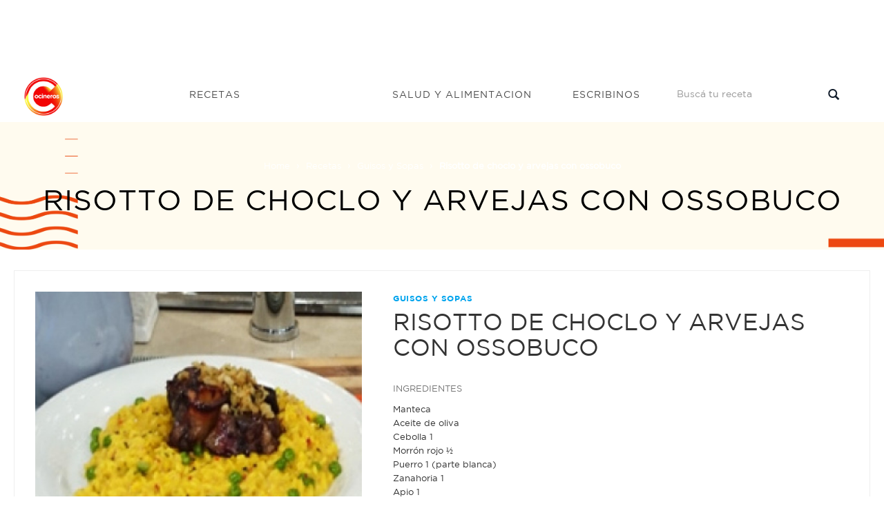

--- FILE ---
content_type: text/html; charset=utf-8
request_url: https://www.google.com/recaptcha/api2/aframe
body_size: 267
content:
<!DOCTYPE HTML><html><head><meta http-equiv="content-type" content="text/html; charset=UTF-8"></head><body><script nonce="rRy6sV6UcXyTNBabKNYeQQ">/** Anti-fraud and anti-abuse applications only. See google.com/recaptcha */ try{var clients={'sodar':'https://pagead2.googlesyndication.com/pagead/sodar?'};window.addEventListener("message",function(a){try{if(a.source===window.parent){var b=JSON.parse(a.data);var c=clients[b['id']];if(c){var d=document.createElement('img');d.src=c+b['params']+'&rc='+(localStorage.getItem("rc::a")?sessionStorage.getItem("rc::b"):"");window.document.body.appendChild(d);sessionStorage.setItem("rc::e",parseInt(sessionStorage.getItem("rc::e")||0)+1);localStorage.setItem("rc::h",'1766263007977');}}}catch(b){}});window.parent.postMessage("_grecaptcha_ready", "*");}catch(b){}</script></body></html>

--- FILE ---
content_type: text/css
request_url: https://cocinerosargentinos.com/css/front/responsive.css?16
body_size: 9132
content:
/*
Theme Name: Qmarto
Author:  ThemesGround
Description:  Qmarto HTML Template
Version: 1.4
License: GNU General Public License v2 or later
Tags: two-columns, left-sidebar, fixed-layout, responsive-layout, custom-background, custom-colors, custom-header, custom-menu
Text Domain:  Qmarto
*/

@media only screen and (min-width: 320px) and (max-width: 479px) {
.fl-links {
	display: none
}
.mini-cart {
	border: none
}
.header-container .fl-nav-menu {
	display: block;
	border-radius: 3px;
	clear: both;
}
#thmg-slider-slideshow {
	margin: 0px
}
#thmg-slider-slideshow:before {
	left: -500px;
}
#top {
	margin-top: 0px;
	margin-bottom: 40px;
}
#top ul li {
	width: 100%
}
.products-grid .item .item-inner .item-info .info-inner .item-title {
	font-size: 14px
}
.tp-caption.ExtraLargeTitle span {
	border: none;
	font-size: 18px!important;
	line-height:17px!important;
}
.tp-caption.LargeTitle {
	font-size: 34px!important;
	margin-top: 5px!important;
	line-height:40px!important

}
.tp-caption.LargeTitle span {
	font-size: 34px!important;
	line-height:40px!important
}
.tp-caption.Title {
	display: none
}
.buy-btn {
	font-size: 12px!important;
	padding: 4px 15px!important;
	line-height: 49px!important;
}
.top-cate {
	margin-top: 0px
}
.top-cate .new_title h2 {
	min-width: auto
}
.featured-pro {
	margin-bottom: 40px;
	top: 0px;
}
.top-cate .slider-items-products .owl-buttons .owl-prev {
	margin-top: 60px;
	left: 16px
}
.top-cate .slider-items-products .owl-buttons .owl-prev a {
	background: #bdbcbc;
}
.top-cate .slider-items-products .owl-buttons .owl-next {
	margin-top: 60px;
	right: -1px
}
.top-cate .slider-items-products .owl-buttons .owl-next a {
	background: #bdbcbc;
}
.best-pro.slider-items-products .owl-buttons .owl-prev a {
	margin: 0px 0 0 -63px;
}
.best-pro.slider-items-products .owl-buttons .owl-next a {
	margin: 0px 0 0 0px;
}
.best-pro .new_title h2 {
	font-size: 28px;
}
.related {
    font-size: 19px !important;;
}
.hot-section h2 {
	font-size: 30px
}
.hot-section h3 {
	font-size: 40px
}
.hot-section h4 {
	padding: 0px 30px 20px 30px;
	line-height: 21px;
	font-size: 18px;
}
.hot-deal {
	padding: 75px 20px 40px 20px;
}
.hot-deal .item {
	margin-bottom: 20px
}
.box-timer {
	width: 95%;
	margin-left: 15px;
	left: 0px
}
.timer-grid .box-time-date {
	margin-right: 8px;
	border-radius: 25px;
}
.timer-grid .box-time-date span {
	font-size: 22px
}
.mid-section {
	padding: 50px 0px;
	background: #000 url(../../img/front/mid-img.jpg) no-repeat 0 0px;
}
.mid-section .container {
	padding: 0px 15px
}
.mid-section h3 {
	font-size: 30px;
	margin: 0px 30px;
}
.mid-section h2 {
	font-size: 36px;
}
.mid-section .block1 {
	padding: 20px;
	margin-right: 0px;
	text-align: center;
	margin-top: 30px
}
.mid-section .block2 {
	padding: 20px;
	margin-right: 0px;
	text-align: center;
	margin-top: 20px
}
.mid-section .block3 {
	padding: 20px;
	margin-left: 0px;
	text-align: center;
	margin-top: 30px
}
.mid-section .block4 {
	padding: 20px;
	margin-left: 0px;
	text-align: center;
	margin-top: 20px
}
footer .newsletter-row {
	padding: 40px 0px;
}
.newsletter-wrap h4 {
	font-size: 32px
}
footer h4 {
	padding-top: 20px
}
.social {
	float: none;
	text-align: center;
}
.social ul {
	float: none
}
footer .coppyright {
	float: none;
	text-align: center;
	margin: 20px 0px
}
.payment-accept {
	float: none !important;
	width: 100%;
	text-align: center
}
#top .container {
	padding: 0 15px;
}
.best-pro .new_title h2 {
	min-width: auto
}
.cate-banner-img {
	display: none
}
.our-features-box .feature-box {
	margin-right: 0px;
	border-right: none;
	border-bottom: 1px #eaeaea solid;
}
.our-features-box {
	padding: 0px 0px;
	margin: 50px -15px
}
.latest-blog h2 {
	margin-bottom: 40px!important
}
.latest-blog .blog_inner {
	margin: 0px
}
.latest-blog h3 {
	margin-top: 0px;
}
.testimonials-section {
	min-height: auto;
	padding: 30px 0px 0px 0px
}
.testimonials {
	font-size: 18px
}
.testimonials-section .bx-viewport {
	height: auto!important
}
.logo-brand img {
	max-width: 100%
}
.logo-brand .slider-items-products .item {
	margin: 0px 15px
}
.logo-brand .owl-pagination {
	text-align: left;
}
.best-pro {
	padding-bottom: 15px;
	margin-bottom: 50px
}
#best-seller .owl-item .item {
	margin: 15px 8px
}
#right_toolbar {
	display: none !important;
}
.brand-logo .new_title.center {
	height: 40px;
}
.new_title {
	margin-bottom: 2px;
}
.new_title.center {
	height: auto;
	border-bottom: none;
}
.new_title h2 {
	margin-bottom: 70px;
}
.my-wishlist .buttons-set2 .btn-share, .my-wishlist .buttons-set2 .btn-add, .my-wishlist .buttons-set2 .btn-update {
	float: none;
	margin-left: 0;
	margin-bottom: 8px;
}
.page-title_multi h2 {
	font-size: 18px;
}
.multiple_addresses .title-buttons.pull-right {
	float: left !important;
}
#multiship-addresses-table {
	margin-top: auto;
}
.product-view .flexslider-thumb {
	padding: 0 32px;
}
.related-pro .new_title.center {
	height: inherit;
}
.upsell-pro .new_title.center {
	height: inherit;
}
.product-tabs {
	height: auto;
}
.product-view .email-friend a span {
	display: none;
}
.product-view .add-to-links span {
	display: none;
}
.email-addto-box {
	margin-top: 10px;
	margin-left: 0px;
	width: 100%;
}
.product-shop .social {
	margin-top: 7px;
}
.product-collateral {
	margin-top: 4px;
	margin-bottom: 25px;
}
.product-view .email-friend {
	margin: auto;
}
.product-view .social ul li a {
	width: 35px;
	height: 35px;
	line-height: 32px;
}
.product-shop .social ul li {
	margin: auto;
}
.multiple_addresses .title-buttons {
	text-align: left;
}
.footer-inner .container {
	padding-left: 15px;
	padding-right: 15px
}
.footer-column {
	padding-top: 20px;
	margin-bottom: 20px
}
.footer-bottom .company-links li {
	margin-left: 0;
	float: none;
	margin: 0 10px 5px 0;
}
.footer-bottom .company-links ul {
	text-align: center;
}
.social ul li a {
	margin-bottom: 5px
}
.payment-accept img {
	margin-right: 6px;
}
footer address {
	width: 82%;
}
.header-banner.mobile-show .our-features-box {
	display: block !important;
}
.offer-slider h1 {
	font-size: 34px;
	padding: 30px 0px;
	padding-bottom: 15px;
}
.offer-slider p {
	padding: 0 2% 1%;
	font-size: 14px;
}
.bx-wrapper {
	margin: auto;
}
.bx-viewport {
	height: 340px !important;
	width: 95% !important;
}
.bxslider li {
	margin-right: 30px !important;
}
.bx-wrapper .bx-pager {
	padding-top: 8px;
}
.owl-pagination {
	top: -20px;
	right: auto;
	width: 100%;
}
.owl-theme .owl-controls .owl-page span {
	width: 14px;
	height: 14px;
}
#toTop {
	width: 30px;
	height: 30px;
	line-height: 38px;
}
.cms-index-index .our-features-box {
	display: none;
}
.header-banner .assetBlock {
	width: 100%;
	padding: 8px 0px;
	font-size: 10px;
}
.fl-mini-cart-content .actions {
	padding: 0 8px 15px 8px;
}
.mini-products-list .product-image {
	margin-left: 8px;
}
.mini-cart .actions .btn-checkout {
	padding: 8px 20px;
}
.mini-cart .view-cart {
	padding: 10px 20px;
}
.col-xs-12.right_menu {
	padding-left: 4px;
}
.product-img-box. col-xs-12 {
width:300px;
}
.product-next-prev {
	display: none;
}
.product-view .previews-list li {
	margin-right: 13px;
}
.product-view .product-shop .add-to-box .pull-right {
	float: left !important;
}
#cloud-zoom-big {
	display: none !important;
}
.category-description .slider-items-products .owl-buttons a {
	width: 25px;
	height: 25px;
}
.products-list .product-image {
	width: 100%;
}
.language-currency {
	margin-left: 0;
}
.fl-currency {
	margin-right: 2px;
}
.fl-language {
	padding-left: 8px;
}
.logo {
	text-align: center;
	width: 85%;
	height: 75px;
	line-height: normal;
	padding: 0px;
	float: none;
	margin-top: 0px;
	margin-right: 0;
}
.logo img {/* width: 100%; */
	max-width: 200px;
}
.header-container .right_menu {
	background: none repeat scroll 0 0 #f5f5f5;
	margin-top: 0;
	padding-bottom: 5px;
	position: absolute;
	text-align: center;
	right: -2px;
}
.toplinks .links div {
	padding-right: 10px;
}
.toplinks {
	float: none;
	text-align: center;
}
.toplinks div.links div a:hover {
	color: #006cb6;
}
.mm-toggle-wrap {
	display: block;
	width: 100%;
}
.toplinks div.links div a {
	padding: 3px 5px;
}
.toplinks div.links div a {
	margin-left: 0px;
}
.toplinks>div>div.myaccount>a:before {
	font-size: 13px;
	padding-right: 0px
}
.toplinks>div>div.myaccount>a:before {
	content: '\f007';
	font-family: FontAwesome;
	font-size: 13px;
	padding-right: 0px
}
.toplinks>div>div.wishlist>a:before {
	content: '\f004';
	font-family: FontAwesome;
	font-size: 13px;
	padding-right: 0px
}
.toplinks>div>div.check>a:before {
	content: '\f00c';
	font-family: FontAwesome;
	font-size: 13px;
	padding-right: 0px
}
.toplinks>div>div.demo>a:before {
	content: '\f09e';
	font-family: FontAwesome;
	font-size: 13px;
	padding-right: 0px
}
.toplinks .links div .fl-links ul .clicker:before {
	content: '\f15b';
	font-family: FontAwesome;
	font-size: 13px;
	padding-left: 4px;
	padding-top: 2px;
	float: left;
	margin-right: 0px;
	margin-top: -2px;
}
.toplinks>div>div.login>a:before {
	content: '\f13e';
	font-family: FontAwesome;
	font-size: 13px;
	padding-right: 0px
}
.toplinks>div>div.logout>a:before {
	content: '\f09c';
	font-family: FontAwesome;
	font-size: 13px;
	padding-right: 0px
}
.toplinks {
	margin-left: 0px;
	position: absolute;
	right: -15px;
	top: 35px;
}
.caret {
	margin-left: -3px;
}
.search-box {
	width: 190px;
	margin-top: -34px;
}
#search {
	padding: 3px 6px;
	width: 170px;
	height: 38px;
}
.search-btn-bg {
	position: absolute;
	padding: 6px 5px;
	height: 26px;
	right: 10px
}
.search-icon, .search-bar-submit {
	height: 38px;
	width: 50px;
}
.search-bar.search-bar-open, .no-js .search-bar {
	height: 38px;
	width: 220px;
}
.search-bar {
	height: 38px;
	min-width: 50px;
}
.search-icon:before {
	font-size: 16px;
}
.fl-links .clicker {
	padding: 0px 10px;
	height: 40px;
	line-height: 40px;
}
.fl-links .clicker:before {
	font-size: 20px;
}
.fl-links > .no-js:hover > .clicker {
	padding: 0px 10px;
	line-height: 38px;
	height: 38px;
}
.mini-cart .fl-mini-cart-content {
	right: 0px;
	left: inherit;
}

.mini-cart .btn-remove1 {right: 14px!important;}

.mini-cart .basket a:first-child:before {
	font-size: 20px;
}
nav {
	width: 100%;
	height: 3px;
	margin: 0px auto auto;
}
.nav-inner {
	height: auto;
	width: 100%;
	margin: auto;
}
ul.navmenu {
	padding: 0px;
	margin: auto;
}
.mini-cart .basket a span {
	display: none;
}
.mini-cart .basket a {
	margin: 0px;
	font-size: 14px;
	letter-spacing: normal;
	background: none;
	font-weight: normal;
	min-width: 40px !important;
	height: 40px;
	padding: 0px 10px;
	line-height: 40px;
}
.fl-cart-contain {
	right: 0px;
	top: 0px;
}
.header-container .fl-header-right {
	top: 0px;
	z-index: 100;
	right: 15px;
	margin-top: -45px;
}
ul#cart-sidebar {
	padding: 10px 0 0;
}
.fl-mini-cart-content li.item {
	width: 290px;
}
.the-slideshow .slideshow .slide img {
	width: 100%;
}
.caption.light1 {
	display: none;
}
.slideshow-wrapper .backward {
	top: 25% !important;
	width: 15px !important;
	height: 38px !important;
}
.slideshow-wrapper .forward {
	right: 25px !important;
	top: 25% !important;
	background: url(../../img/front/slideshow-arrows.png) -85px 0 no-repeat !important;
	width: 15px !important;
	height: 38px !important;
}
.caption.top-center {
	display: none;
}
ul.slideshow {
	height: 122px !important;
}
.the-slideshow .tab-pager {
	left: 40%;
}
.service-section .services {
	padding: 20px 0px;
	width: 100%;
	border-bottom: 1px #e5e5e5 solid;
	border-left: 1px #fff solid;
	border-right: none;
}
.offer-banner-section .row {
	padding-top: 30px;
}
.thmg-slider-producttabs .thmg-slider-pdt-container .thmg-slider-pdt-nav .pdt-nav > li {
	padding: 0px 4px;
	font-size: 14px;
	width: 100%;
	margin: 0px;
	border-bottom: none;
}
.thmg-slider-producttabs .thmg-slider-pdt-container .thmg-slider-pdt-nav .pdt-nav > li.tab-nav-actived, .thmg-slider-producttabs .thmg-slider-pdt-container .thmg-slider-pdt-nav .pdt-nav > li:hover {
	border-bottom: none;
}
.thmg-slider-producttabs .thmg-slider-pdt-container .thmg-slider-pdt-nav .pdt-nav > li:last-child {
	border-bottom: 1px solid #666;
}
.thmg-slider-producttabs .thmg-slider-pdt-container .thmg-slider-pdt-content .pdt-content .products-grid-home .item {
	margin-left: 0px;
	width: 100%;
}
.thmg-slider-producttabs ul.pdt-list li.item {
	width: 75%;
	margin: 0px auto 0px 13%;
}
.bag-product-slider .col-xs-4 {
	padding: 0 3px;
}
.col-item .item-title {
	white-space: normal;
}
.ratings .rating-links {
	display: none;
}
.col-item a.thumb span.quick-view {
	display: none;
}
.thmg-slider-producttabs ul.pdt-list li.item a.thumb span.quick-view {
	display: none;
}
.promo-banner-section {
	margin: 0px auto;
}
.promo-banner-section .col {
	float: none;
	padding: 20px 0px;
	width: 95%;
	margin: auto;
}
.promo-banner-section .col img {
	width: 100%;
}
.newsletter {
	width: auto;
}
.newsletter-wrap #container_form_news2  .newsletter-input {
	width: 90% !important;
	padding:15px 20px;
}
.newsletter-wrap button.subscribe {
	width: 90%;
	padding:15px 20px;
}
.social ul li {
	margin-right: 4px;
}
.page-title h2 {
	font-size: 36px;
}
.cat-img-title.cat-box {
	font-size: 14px;
	top:0;
	width: 100%;
	margin-top:8%;
	padding-bottom:10px;
	padding-top:10px;
	padding-left:20px
}
.carousel-inner>.item>img, .carousel-inner>.item>a>img {
	width: 100%
}
#carousel-example-generic .carousel-caption {

}
.category-description .slider-items-products .owl-buttons a {
	left: 5px;
	padding: 2px 3px 10px 0px;
	height: 25px;
	width: 25px;
}
.category-description .slider-items-products .owl-buttons .owl-prev a:before {
	font-size: 20px;
	padding: 0px 8px;
	line-height: 20px;
}
.category-description .slider-items-products .owl-buttons .owl-next a:before {
	font-size: 16px;
	padding: 0px 8px;
	line-height: 20px;
}
.category-description .small-tag {
	font-size: 18px;
}
.cat-img-title .cat-heading {
	font-size: 24px;

}
.cat-img-title.cat-bg p {
	font-size: 14px;
}
.toolbar .pager {
	width: 70%;
	margin-top:3px;
	margin-right: 0;
}
.limiter {
	display: none
}
.pager .limiter label, .toolbar label {
	display: none;
}
.category-products ul.products-grid li.item {
	width: 100%;
}
.category-products ul.products-grid li.item a.thumb span.quick-view {
	display: none;
}
.products-list .product-shop {
	width: 100%;
	margin: 10px 0;
}
.col-left .block-cart .block-content ul li .product-details {
	width: 62%;
}
.side-nav-categories {
	margin-bottom: 10px;
}
.block {
	margin: 0px 0px 15px 0px;
}
.category-products ul.products-grid li.item a.thumb span.quick-view {
	display: none;
}
.products-grid .actions button.button.btn-cart span {
	font-size: 10px;
}
.nav-tabs > li {
	width: 100%;
	text-align: center;
	margin-bottom: 1px;
	margin-left: 0px;
	margin-right: 0px;
}

.tab-content {
	display: inline-block;
}

.form-add-tags input.input-text, select, textarea {
}

.product-shop .product-next-prev .product-prev {
	margin-top: 5px;
}
.product-shop .product-next-prev .product-prev {
	width: 30px;
	height: 28px;
	right: 49px;
	margin: auto;
	padding: inherit;
}
.product-shop .product-next-prev .product-next {
	width: 30px;
	height: 28px;
	right: 15px;
	margin: auto;
	padding: inherit;
}
.product-view .product-name h1 {
	font-size: 30px;
}
select#billing-address-select {
	width: 100%;
}
.sidebar .block dl {
	padding: 0px 10px;
}
.group-select li .input-box input.input-text, .group-select li .input-box textarea {
	width: 100%;
}
.group-select li .input-box {
	width: 100%;
}
.group-select li input.input-text, .group-select li textarea {
	width: 100% !important;
}
.group-select li select {
	width: 100% !important;
}
label {
	font-weight: normal;
}


.crosssel h2 {
	font-size: 13px;
	font-weight: normal;
}
.cart-collaterals h3 {
	font-size: 14px;
}
.col2-set .col-1 {
	width: 100%;
}
.col2-set .col-1 h2 {
	font-size: 20px;
}
.col2-set .col-2 {
	width: 100%;
	margin-top: 20px;
}
.col2-set .col-2 h2 {
	font-size: 20px;
}
.back-link {
	float: none;
	display: block;
	padding: 7px 0px;
}
.state_bar li {
	width: 100%;
	margin-top: 8px;
	margin-right: 0px;
}
.account-login .col2-set .col-1 {
	width: 100%;
	padding:30px;
	min-height: inherit;

}
.account-login .col2-set .col-2 {
	width: 100%;
	padding: 30px;

}
.popup1 {
	display: none !important;
}
#overlay {
	/*display: none !important;*/
	z-index: 6000;
	opacity: 0;
}
.footer-column {
	width: 100%;
	margin-left: 10px
}
.products-list .actions .add-to-links a.link-wishlist {margin-bottom:5px}
.products-list .add-to-links {
	margin-top: 5px;
	display: inline-block;
}
.review1, .review2 {
	width: 100%;
}
.box-reviews .review {
	border-left: 0 solid #dfdfdf;
	float: left;
	padding-left: 0;
	width: 95%;
}
.related-slider {
	display: inline-block;
	width: 100%;
}
.service-section .services {
	border-left: none;
}
footer .footer-inner {
	margin-bottom: 10px;
	padding-top: 0px;
	padding-bottom: 15px;
}
.cloud-zoom-big {
	left: 0 !important;
}
.top-banner-section .col-xs-12 img {
	margin-bottom: 15px;
}
.discount, .totals {
	min-height: inherit;
}
.cross-sell-pro .new_title.center {
	height: auto;
}
.cross-sell-pro .new_title h2 {
	font-size: 14px;
}
.top-offer-banner {
	margin: 15px 0px 0px 0px;
}
.offer-inner .left {
	width: 100%;
}
.offer-inner .left .col.mid {
	padding: 0px 0px 20px 0px;
	width: 100%;
}
.offer-inner .left .col.last {
	padding: 0px 0px 15px 0px;
	width: 100%;
}
.offer-inner .right {
	width: 100%;
}
.offer-inner .inner-text h3 {
	font-size: 18px;
	margin: 6px 0;
}
.offer-inner .right .inner-text {
	top: 40%;
}
.offer-inner .right .inner-text h3 {
	font-size: 40px;
}
.thmg-slider-producttabs .thmg-slider-pdt-container .thmg-slider-pdt-nav {
	display: inline-block;
	width: 100%;
}
.latest-blog {
	padding: 0px;
	margin-top: 0px
}
.brand-logo {
	padding: 0px 0px;
}
footer .co-info {
	width: 100%;
}
footer address {
	width: 100%;
}
.payment-accept img {
	margin-left: 3px;
	width: 50px;
}
.producttabs {
	margin-top: 0px;
}
footer address span {
	font-size: 13px;
	width: 85%;
}
.forcefullwidth_wrapper_tp_banner, .fullwidthbanner-container {
	height: 180px !important;
}
.tp-caption.Title {
	left: 5px!important
}
.tp-simpleresponsive .caption, .tp-simpleresponsive .tp-caption {
	left: 0px!important;
}
.tp-caption.LargeTitle {
	left: 10%!important
}
.tp-caption.ExtraLargeTitle {
	left: 10%!important
}



#thmg-slider-slideshow .container {
	padding: 0px
}
.catalog-category-view .page-heading {
	padding: 15px 0;
}
.catalog-category-view .page-heading .page-title h1, .catalog-category-view .page-heading .page-title h2 {
	font-size: 26px!important;
}

.our-features-box li {
	width: 100%;
}
.our-features-box li.last {
	width: 100%;
}
.sidebar .hot-banner img {
	margin-bottom: 15px;
}
.product-view .previews-list li {
	width: 70px !important;
}
.product-view .product-shop .add-to-box .btn-cart {
	margin-top:05px;
}

.product-view .product-shop .add-to-box .custom {margin-top:5px}

.nav-tabs.product-tabs > li > a {
	width: 100%;
    margin-bottom: 8px;
}
.tab-content {
	width: 100%;
}
.box-reviews .form-list input.input-text {
	width: 100%;
}
.box-reviews textarea {
	width: 100% !important;
}
.product-collateral .tabs {
	border-bottom: none;
}
.product-view .product-name {
	margin-bottom: 0px;
}
.table-responsive {
	margin-bottom: 0px;
	margin-top: 0px;
	padding: 0px;
	border: none
}

.buttons-set .login {
	float: none;
	display: block
}
.col-main {
	margin-top: 10px;
}

.col2-right-layout .col-main {
    padding: 0;
}

.col-right.sidebar {
	 padding: 0;

}

.sidebar {

	padding-right: 0px;

}
.product-grid {
	padding:0px;
	padding-top: 20px
}

.product-list {
	padding:0px;
	padding-top: 20px
}

.sort-by {display: none;}
.sorter .view-mode {
	margin-right: 0px
}
#container_form_news {
	margin-top: 15px
}
.account-login {
	margin-top: 0px;
}
.toolbar {
	padding: 15px
}

.toolbar.paginacion{
	padding:0;
}

#fade {
	display: none !important;
}
}
@media only screen and (min-width: 480px) and (max-width: 767px) {
#fade {
	display: none !important;
}
.logo {
	text-align: center;
	padding-bottom: 0px;
	margin-top: 0px;
	width: 85%;
	height: auto;
	line-height: normal;
	padding-top: 15px;
	padding-bottom: 15px;
	padding-left: 15px;
	padding-right: 15px;
	float: none;
	margin: 0px
}
.header-container .fl-header-right {
	top: 20px;
	z-index: 100;
	right: 15px;
}
.header-container .fl-nav-menu {
	display: block;
	border-radius: 0px;
	/* overflow: hidden; */
    /* top: 150px; */
	clear: both;
	float: left;
	margin-top: 15px;
	margin-left: 10px;
}
#thmg-slider-slideshow {
	margin: 0px
}
.tp-caption.ExtraLargeTitle span {
	border: none;
	font-size: 30px!important
}
.tp-caption.LargeTitle {
	font-size: 46px!important;
	margin-top: 20px
}
.tp-caption.LargeTitle span {
	font-size: 46px!important
}
.tp-caption.Title {
	display: none
}
.buy-btn {
	font-size: 16px!important;
	padding: 6px 25px!important
}
#top {
	margin-top: 0px
}
#top ul li {
	width: 100%
}
.top-cate {
	margin-top: 0px
}
.top-cate .new_title h2 {
	min-width: auto
}
.top-cate .slider-items-products .owl-buttons .owl-prev {
	margin-top: 60px;
	left: 16px
}
.top-cate .slider-items-products .owl-buttons .owl-prev a {
	background: #dddd;
}
.top-cate .slider-items-products .owl-buttons .owl-next {
	margin-top: 60px;
	right: -1px
}
.top-cate .slider-items-products .owl-buttons .owl-next a {
	background: #dddd;
}
.best-pro .new_title h2 {
	min-width: auto
}
.cate-banner-img {
	display: none
}
.hot-section h3 {
	font-size: 56px
}
.hot-section h4 {
	font-size: 18px
}
.testimonials-section {
	padding: 50px 10% 10px 10%;
}
.logo-brand .owl-pagination {
	text-align: left
}
.mid-section {
	padding: 50px 0px;
	background: #000 url(../../img/front/mid-img.jpg) no-repeat 0 0px;
}
.mid-section .container {
	padding: 0px 15px
}
.mid-section h3 {
	font-size: 36px;
	margin: 0px 30px;
}
.mid-section .block1 {
	padding: 20px;
	margin-right: 0px;
	text-align: center;
	margin-top: 30px
}
.mid-section .block2 {
	padding: 20px;
	margin-right: 0px;
	text-align: center;
	margin-top: 20px
}
.mid-section .block3 {
	padding: 20px;
	margin-left: 0px;
	text-align: center;
	margin-top: 30px
}
.mid-section .block4 {
	padding: 20px;
	margin-left: 0px;
	text-align: center;
	margin-top: 20px
}
.latest-blog h2 {
	margin-bottom: 40px!important
}
.latest-blog .blog_inner {
	margin: 0px
}
.latest-blog h3 {
	margin-top: 10px;
}
.latest-blog .blog_inner {
	margin-bottom: 10px;
}
.navbar-collapse.collapse {
	display: block!important;
	height: auto!important;
	padding-bottom: 0;
	overflow: visible!important;
	visibility: visible!important;
	position: absolute;
	right: 0px;
	border: none;
	left: 80px;
	margin-top: 10px;
	box-shadow: none
}
.navbar-form {
	border: none;
	box-shadow: none;
	display: none
}
.fl-links {
	display: none
}
.mini-cart {
	border: none
}
.mini-cart .basket a span {
	margin-top: -8px;
	background: #131e2c;
	color: #fff;
	right: 5px;
}
.navbar-form .search-btn {
	height: 50px;
	line-height: 50px;
	width: 55px
}
.navbar-collapse form[role="search"].active input {
	height: 50px;
	line-height: 50px;
	width: 100%
}
#brand-logo-slider {
	margin: 20px 0 !important;
}
#right_toolbar {
	display: none !important;
}
.brand-logo .new_title.center {
	height: 40px;
}
.our-features-box .feature-box {
	margin-right: 0px;
	border-right: none;
	border-bottom: 1px #eaeaea solid;
}
.new_title {
	margin-bottom: 2px;
}

.new_title h2 {
	margin-bottom: 40px;
}
.my-wishlist .buttons-set2 .btn-share {
	margin-left: 5px;
}
.multiple_addresses .title-buttons.pull-right {
	float: left !important;
}
#multiship-addresses-table {
	margin-top: auto;
}
.cross-sell-pro .new_title.center {
	height: auto;
}
.cross-sell-pro .new_title h2 {
	font-size: 14px;
}
.discount, .totals {
	min-height: inherit;
}

.upsell-pro .new_title.center {
	height: inherit;
}
.top-banner-section .col-xs-12 img {
	margin-bottom: 15px;
}
.product-view .flexslider-thumb {
	padding: 0 35px;
}
.email-addto-box {
	margin-left: 0;
	margin-top: 15px;
}

.footer-column {
	margin-left: 10px;
	margin-bottom: 15px;
	padding-top: 20px
}
.footer-top {
	text-align: center
}
.footer-top .social {
	float: none;
	text-align: center;
	margin-bottom: 15px
}
.footer-top .social ul {
	float: none
}
.footer-bottom .company-links li {
	margin-left: 0;
	float: none;
	margin: 0 10px 5px 0;
}
.footer-bottom .company-links ul {
	text-align: center;
}
footer .coppyright {
	float: none;
	text-align: center;
	margin-bottom: 15px;
}
.social ul li a {
	width: 35px;
	height: 35px;
	line-height: 32px;
}
.payment-accept img {
	margin-right: 6px;
}
footer .footer-inner {
	margin-bottom: 15px;
	padding-top: 0px;
}
.header-banner.mobile-show .our-features-box {
	display: block !important;
}
.offer-slider h1 {
	font-size: 40px;
}
.offer-slider p {
	padding: 0 2% 1%;
	font-size: 14px;
}
.bx-wrapper {
	margin: auto;
}
.bx-viewport {
	width: 95% !important;
}
.bxslider li {
	margin-right: 30px !important;
}
.bx-wrapper .bx-pager {
	padding-top: 8px;
}
.owl-pagination {
	top: -20px;
	right: auto;
	width: 100%;
}
.owl-theme .owl-controls .owl-page span {
	width: 15px;
	height: 15px;
}
.cat-img-title.cat-box {
	font-size: 14px;
	top:0;
	width:70%;
	margin-top:6%
}
.carousel-inner>.item>img, .carousel-inner>.item>a>img {
	width: 100%
}
#carousel-example-generic .carousel-caption {

}
#toTop {
	width: 30px;
	height: 30px;
	line-height: 38px;
}
.cms-index-index .our-features-box {
	display: none;
}
.header-banner p {
	margin: 0px;
}
.product-next-prev {
	display: none;
}
.related-slider {
	display: inline-block;
	width: 100%;
}
.service-section .services {
	border-left: none !important;
}
.box-reviews .review {
	border-left: 0 solid #dfdfdf;
	float: left;
	padding-left: 0;
	width: 95%;
}
.product-view .previews-list li {
	margin-right: 5px;
}
.products-list .product-image {
	width: 30%;
}
.footer-bottom .company-links li {
	float: left;
	margin: 8px 15px 0px 0;
}
.language-currency {
	margin-left: -5px;
}
.fl-currency {
	margin-right: 2px;
}
.fl-language {
	padding-left: 8px;
}
.header-container .right_menu {
	background: none repeat scroll 0 0 #f5f5f5;
	margin-top: 0;
	padding-bottom: 5px;
	position: absolute;
	text-align: center;
	right: -2px;
	top: 0;
}
.toplinks .links div {
	padding-right: 10px;
}
.toplinks {
	float: none;
	position: absolute;
	top: 35px;
}
.toplinks div.links div a:hover {
	color: #006cb6;
}
.mm-toggle-wrap {
	display: block;
	width: 100%;
}
.toplinks div.links div a {
	padding: 3px 10px;
}
.toplinks div.links div a {
	margin-left: 0px;
}
.toplinks>div>div.myaccount>a:before {
	font-size: 13px;
	padding-right: 0px
}
.toplinks>div>div.myaccount>a:before {
	content: '\f007';
	font-family: FontAwesome;
	font-size: 13px;
	padding-right: 0px
}
.toplinks>div>div.wishlist>a:before {
	content: '\f004';
	font-family: FontAwesome;
	font-size: 13px;
	padding-right: 0px
}
.toplinks>div>div.check>a:before {
	content: '\f00c';
	font-family: FontAwesome;
	font-size: 13px;
	padding-right: 0px
}
.toplinks>div>div.demo>a:before {
	content: '\f09e';
	font-family: FontAwesome;
	font-size: 13px;
	padding-right: 0px
}
.toplinks .links div .fl-links ul .clicker:before {
	content: '\f15b';
	font-family: FontAwesome;
	font-size: 13px;
	padding-left: 4px;
	padding-top: 2px;
	float: left;
	margin-right: 0px;
	margin-top: -2px;
}
.toplinks>div>div.login>a:before {
	content: '\f13e';
	font-family: FontAwesome;
	font-size: 13px;
	padding-right: 0px
}
.toplinks>div>div.logout>a:before {
	content: '\f09c';
	font-family: FontAwesome;
	font-size: 13px;
	padding-right: 0px
}
.search-box {
	margin-top: -33px;
	width: 200px;
}
#search {
	padding: 3px 6px;
	width: 175px;
}
.search-btn-bg {
	position: absolute;
	padding: 6px 5px;
	right: 10px;
	height: 26px;
}
nav {
	width: 100%;
	height: 44px;
	margin: auto;
}
.nav-inner {
	height: auto;
	width: 100%;
	margin: auto;
}
ul.navmenu {
	padding: 0px;
	margin: auto;
}
.mini-cart .basket a {
	margin: 0px;
	font-size: 14px;
	letter-spacing: normal;
	background: none;
	font-weight: normal;
	min-width: 40px !important;
	height: 50px;
	padding: 0px 10px;
	line-height: 50px;
}
.the-slideshow .slideshow .slide img {
	width: 100%;
}
.caption.light1 {
	display: none;
}
.slideshow-wrapper .backward {
	top: 30% !important;
	width: 17px !important;
	height: 45px !important;
}
.slideshow-wrapper .forward {
	right: 10px !important;
	top: 30% !important;
	background: url(../../img/front/slideshow-arrows.png) -84px 0 no-repeat !important;
	width: 17px !important;
	height: 45px !important;
}
.caption.top-center {
	display: none;
}
ul.slideshow {
	height: 157px !important;
}
.the-slideshow .tab-pager {
	left: 46%;
}
.service-section .services {
	padding: 20px 0px;
	width: 100%;
	border-bottom: 1px #e5e5e5 solid;
	border-left: 1px #fff solid;
	border-right: none;
}
.col {
	width: 370px;
	margin: auto;
}
.offer-inner .right .inner-text {
	top: 65%;
	width: 80%;
}
.thmg-slider-producttabs .thmg-slider-pdt-content ul.pdt-list li {
	width: 45%;
	margin-left: 10px;
	margin-right: 2%;
}
.newsletter {
	width: auto;
}
#container_form_news2 .newsletter-input {
	width: 80% !important;
	padding:15px 20px;
	margin: 5px 0px 15px 0px;
}
.payment-accept {
	float: none !important;
}
.footer-bottom .inner .bottom_links a {
	margin-left: 9px;
	float: left !important;
	font-size: 11px;
}
.breadcrumbs ul {
	padding: 0px 15px;
}
.page-title h2 {
	font-size: 36px;
}
.category-description .slider-items-products .owl-buttons a {
	left: 5px;
	padding: 2px 3px 10px 0px;
	height: 30px;
	width: 30px;
}
.category-description .slider-items-products .owl-buttons .owl-prev a:before {
	font-size: 20px;
	padding: 0px 10px;
	line-height: 24px;
}
.cat-img-title .cat-heading {
	font-size: 36px;
}
.cat-img-title p {
	font-size: 18px;
}
.category-description .slider-items-products .owl-buttons .owl-next a:before {
	font-size: 20px;
	padding: 0px 10px;
	line-height: 24px;
}

.sort-by {display:none}
.limiter {display:none}

.toolbar .pager {
	float: left;
	margin: 3px 0px;
	width: 65%;
}
.col-left .block-cart .block-content ul li .product-details {
	width: 80%;
}
.products-list .product-shop {
	width: 65%;
	margin: 0px 0;
}
.col-left .block-cart .block-content ul li .product-details {
	width: 78%;
}
.products-grid .actions button.button.btn-cart span {
	font-size: 10px;
}

.nav-tabs > li {
	width: 100%;
	text-align: center;
	margin-bottom: 1px;

}
.tab-content {
	display: inline-block;
}
.form-add-tags input.input-text, select, textarea {
	width: 70% !important;
}

.product-view .product-shop {
    padding-left: 15px;
}

select#billing-address-select {
	width: 100%;
}
.sidebar .block dl {
	padding: 0px 10px;
}
select#billing-address-select {
	width: 100%;
}
.sidebar .block dl {
	padding: 0px 10px;
}
.group-select li .input-box input.input-text, .group-select li .input-box textarea {
	width: 100%;
}
.group-select li .input-box {
	width: 100%;
}
.group-select li input.input-text, .group-select li textarea {
	width: 100%;
}
.group-select li select {
	width: 100% !important;
}
#shopping-cart-table {
	margin-top: 0px;
}
label {
	font-weight: normal;
}

.col2-set .col-1 {
	width: 100%;
}
.col2-set .col-1 h2 {
	font-size: 20px;
}
.col2-set .col-2 {
	width: 100%;
}
.col2-set .col-2 h2 {
	font-size: 20px;
}
.back-link {
	float: none;
	display: block;
	padding: 7px 0px;
}
.state_bar li {
	width: 100%;
	margin-top: 8px;
	margin-right: 0px;
}
.account-login .col2-set .col-1 {
	width: 100%;
	padding: 30px;
	min-height: inherit;

}
.account-login .col2-set .col-2 {
	width: 100%;
	padding: 30px;
}
.popup1 {
	display: none !important;
}
#overlay {
	display: none !important;
}
#cloud-zoom-big {
	display: none !important;
}
.header-banner .assetBlock {
	width: 100%;
}
.search-box {
	width: 190px;
	margin-top: -34px;
}
#search {
	padding: 3px 6px;
	width: 215px;
	height: 38px;
}
.search-btn-bg {
	position: absolute;
	padding: 6px 5px;
	height: 26px;
	right: 10px
}
.search-icon, .search-bar-submit {
	height: 38px;
	width: 50px;
}
.search-bar.search-bar-open, .no-js .search-bar {
	height: 38px;
	width: 260px;
}
.search-bar {
	height: 38px;
	min-width: 50px;
}
.search-icon:before {
	font-size: 16px;
}
.fl-links {
	margin-top: 10px
}
.fl-links .clicker {
	padding: 0px 10px;
	height: 50px;
	line-height: 50px;
}
.fl-links .clicker:before {
	font-size: 20px;
}
.fl-links > .no-js:hover > .clicker {
	padding: 0px 10px;
	line-height: 50px;
	height: 50px;
}

.mini-cart .fl-mini-cart-content {
	right: 0px;
	left: inherit;
}

.mini-cart .btn-remove1 {right:0px!important}

.mini-cart .basket a:first-child:before {
	font-size: 20px;
}
.fl-cart-contain {
	right: 8px;
	top: 10px;
}
.offer-inner .left {
	width: 100%;
}
.offer-inner .right {
	width: 100%;
}
.offer-inner .left .col-1 {
	margin-bottom: 0px;
}
.offer-inner .right .inner-text {
	top: 65%;
}
.thmg-slider-producttabs .thmg-slider-pdt-container .thmg-slider-pdt-nav {
	display: inline-block;
}
.thmg-slider-producttabs .thmg-slider-pdt-container .thmg-slider-pdt-nav .pdt-nav > li {
	padding: 0px 4px;
	font-size: 14px;
	width: 100%;
	margin: 0px;
	border-bottom: none;
}
.thmg-slider-producttabs .thmg-slider-pdt-container .thmg-slider-pdt-nav .pdt-nav > li.tab-nav-actived, .thmg-slider-producttabs .thmg-slider-pdt-container .thmg-slider-pdt-nav .pdt-nav > li:hover {
	border-bottom: none;
}
.thmg-slider-producttabs .thmg-slider-pdt-container .thmg-slider-pdt-nav .pdt-nav > li:last-child {
	border-bottom: 1px solid #666;
}
.latest-blog {
	padding: 5px 0px;
}
footer .co-info {
	width: 100%;
	margin-bottom: 10px;
	margin-top: 0px
}
.brand-logo {
	padding: 0px 0px;
}
.forcefullwidth_wrapper_tp_banner, .fullwidthbanner-container {
	height: 250px !important;
}
.tp-caption.ExtraLargeTitle {
	left: 0px!important
}
.tp-caption.LargeTitle {
	left: 0px!important
}
.tp-caption.Title {
	left: 0px!important
}
.tp-simpleresponsive .caption, .tp-simpleresponsive .tp-caption {
	left: 0px!important
}
#thmg-slider-slideshow .container {
	padding: 0px
}
.top-offer-banner {
	margin: 15px 0px;
}
.catalog-category-view .page-heading {
	padding: 20px 0;
}
.catalog-category-view .page-heading .page-title h1, .catalog-category-view .page-heading .page-title h2 {
	font-size: 32px!important;
}
.breadcrumbs a, .breadcrumbs strong {
	font-size: 13px;
}
.our-features-box li {
	width: 100%;
}
.our-features-box li.last {
	width: 100%;
}
.sidebar .hot-banner img {
	margin-bottom: 15px;
}
.side-nav-categories, .side-nav-categories .block {
	margin-bottom: 20px;
}

.sidebar .hot-banner img {
	width: 75%;
}

.products-list .actions .add-to-links a.link-wishlist {margin:5px 0px}
.product-shop .social {
	margin-top: 13px;
}
.product-collateral {
	margin-top: 10px;
	margin-bottom: 10px;
}
.tab-content {
	width: 100%;
}
.box-reviews .form-list input.input-text {
	width: 100%;
}
.box-reviews textarea {
	width: 100% !important;
}
.product-collateral .tabs {
	border-bottom: none;
}
.nav-tabs > li.active > a, .nav-tabs > li.active > a:hover, .nav-tabs > li.active > a:focus {
	width: 100%;
}
.nav-tabs.product-tabs > li > a {
	width: 100%;
}
.review1 {
	width: 100%;
}
.review2 {
	width: 100%;
}
.product-view .previews-list li {
	width: 68px !important;
}
.product-view .product-shop .add-to-box {
	padding: 22px 0px 10px;
}
.product-view .product-name {
	margin-bottom: 5px;
}
.table-responsive {
	margin-bottom: 0px;
	margin-top: 10px;
	border: none
}
.col-main {

}

.col2-right-layout .col-main {
    padding: 0;
}

.col-right.sidebar {
	 padding: 0;

}

.product-list {
    padding: 0px;
    padding-top: 20px;
}

.product-grid {
	padding: 15px
}
.sidebar {
	padding-right: 15px;
	padding-left:15px
}
.col2-set .col-2 {
	margin-top: 20px;
}
.account-login {
	margin-top: 0px;
}
.footer-inner .container {
	padding-left: 15px;
	padding-right: 15px
}
.tp-caption.LargeTitle {
	left: 10%!important
}
.tp-caption.ExtraLargeTitle {
	left: 10%!important;
	top: 45% !important;
}

}
@media (min-width: 768px) and (max-width: 991px) {
#nav li.drop-menu:hover ul {
	top: 79px
}
.header-container .fl-nav-menu {
	display: block;
	border-radius: 0px;
	/* overflow: hidden; */
    /* top: 150px; */
	background-color: #fff;
	clear: both;
}
.fl-header-right {
	position: absolute;
	right: 0;
	top: 0px;
}
#nav > li > a {
	line-height: 30px
}
.our-features-box .feature-box {
	margin-right: 0px
}
.our-features-box li.last {
	width: 100%
}
.our-features-box li.last a {
	display: inline-block;
	padding: 15px 60px;
}
.logo-item img {
	width: 100%
}
#thmg-slider-slideshow {
	margin-top: -210px
}
.forcefullwidth_wrapper_tp_banner, .fullwidthbanner-container {
	height: 750px!important
}
.tp-caption.ExtraLargeTitle {
	left: 0px!important;
}
.tp-caption.LargeTitle {
	left: 0px!important;
	font-size: 86px!important
}
.tp-caption.Title {
	left: 0px!important
}
.tp-simpleresponsive .caption, .tp-simpleresponsive .tp-caption {
	left: 0px!important
}
#thmg-slider-slideshow .container {
	padding: 0px
}
.testimonials-section {
	padding: 50px 5% 10px 5%;
}
.mid-section strong {
	font-size: 20px
}
.spl-pro {
	margin-top: 80px
}
.mid-section .block1 {
	margin-top: 40px
}
.mid-section .block3 {
	margin-top: 40px
}
.page-heading {
	margin-top: -220px;
	padding-top: 260px
}
.catalog-category-view .page-heading {
	padding: 30px 0;
}
.product-view .flexslider-thumb {
	padding: 0 28px;
}
.product-view .previews-list li {
	width: 85px!important
}
.product-view .flexslider-thumb .flex-direction-nav {
	left: 8px;
	top: 40%;
	width: 90%;
}
.cross-sell-pro .new_title h2 {
	font-size: 14px;
}
.product-view .flexslider-thumb .flex-direction-nav {
	z-index: 0;
}

.product-shop .social ul li {
	margin-bottom: 5px
}
.cat-img-title.cat-box {
	margin: 0;
	text-align: left;
	top: 11%;
	width:70%
}
.category-description .small-tag span {
	background: #ffc000;
	display: inline-block;
	line-height: 70px;
	padding-left: 10px;
	padding-right: 20px;
	height: 70px;
	width: 70px;
	border-radius: 80px;
	font-size: 25px;
	color: #fff;
}

#carousel-example-generic .carousel-caption {top:6%}



#nav .level0-wrapper2 .col-1 {
	width: 100%;
}
#nav .level0-wrapper2 .col-2 {
	width: 100%;
}
.col-2 .menu_image {
	display: inline-block;
}
.col-2 .menu_image1 {
	display: inline-block;
}
#nav .level0-wrapper, #nav.classic ul.level0 {
	top: 79px;
}
.footer-bottom .company-links li {
	margin-left: 6px;
}
.footer-bottom .company-links li a {
	font-size: 11px;
}
.social ul li a {
	width: 35px;
	height: 35px;
	line-height: 35px;
}
.our-features-box li {
	width: 25%;
	box-sizing: border-box;
}
.our-features-box .feature-box {
	padding: 20px 15px
}
.our-features-box ul {
	width: 100%;
}
.header-banner .assetBlock {
	width: 100%;
}
#nav li.drop-menu ul {
	top: 37px;
}
.nav-inner {
	border-top: 1px #eaeaea solid
}
#nav > li > a {
	padding: 0px 0
}
#nav > li > a > span {
	padding: 0 15px;
}
.toplinks .links div.demo {
	display: none;
}
.toplinks div.links div a {
	padding: 0 10px 0 0
}
.header-container .right_menu {
	margin-top: 6px;
}
.toplinks .links {
	text-align: left;
}
.product-view .flexslider-thumb .flex-prev {
	left: -10px;
}
.product-view .flexslider-thumb .flex-next {
	right: -27px;
}
.product-view .flexslider-thumb {
	padding: 0 20px;
}
.email-addto-box {
	width: 100%;
	margin-left: 0;
}
.product-view .email-friend {
	margin: auto;
	margin-top:10px
}
.product-view .product-shop .add-to-box .pull-right {
	float: left !important;
}
.products-list .actions .add-to-links a.link-wishlist {margin:5px 0px}
.products-list .add-to-links {
	display: inline-block;
}
#compare-items .btn-remove1 {
	top: 0px;
}
.footer-inner .newsletter-wrap {
	display: inline-block;
}
.social h4 {
	margin: 6px 0 5px;
}
.footer-bottom .company-links li {
	float: left;
}
.footer-inner .social {
	width: 100%;
	float: none;
	text-align: center
}
.social ul li {
	border-bottom: none;
	float: none!important;
	display: inline-block;
	margin-bottom: 8px
}
#sequence-theme .controls a {
	background-size: 50px;
}
.welcome-msg {
	display: none;
}
.search-box {
	margin-top: 5px;
	width: 162px;
}
#search {
	padding: 3px 6px;
	width: 160px;
}
.search-btn-bg {
	position: absolute;
	padding: 6px 5px;
	height: 26px;
	right: 10px
}
.cat-img-title.cat-box .inner {
	width: 720px;
	margin: auto;
}
#nav ul.level0 > li {
	width: 30%;
}
#nav ul.level0 > li.last {
	width: 30%;
}
#nav ul.level1 > li a {
	display: inline-flex;
	float: none;
}
#nav .level0-wrapper .nav-add .push_item {
	width: 22.8%;
	height: auto;
	margin-right: 15px;
}
#nav .level0-wrapper .nav-add .push_item img {
	width: 100%;
	height: auto;
}
#nav .level0-wrapper .nav-add .push_item .push_img a {
	width: 100%;
}
#nav .level0-wrapper .nav-add .push_item_last {
	width: 22.8%;
}
#nav .level0-wrapper .nav-add .push_item_last img {
	width: 100%;
}
#nav .level0-wrapper, #nav.classic .parent > ul {
	margin: auto;
	padding: 10px 4px 10px 0px;
}
.nav-block-center {
	margin-top: 0px;
}
.grid12-5 {
	width: 23%;
}
.grid12-5 img {
	width: 100%;
}
.grid12-3 {
	width: 21.5%;
}
.grid12-3 img {
	width: 100%;
}
#nav .grid12-8 ul.level0 > li {
	width: 22% !important;
}
footer .co-info {
	margin-right: 0px!important;
	width: 100%;
	float: none;
	text-align: center;
}
footer address {
}
footer address span {
	text-align: center;
	width: 100%
}
footer address em {
	display: block!important;
	vertical-align: middle!important;
	margin-right: 8px!important;
	text-align: center;
	margin-bottom: 10px!important;
}
.grid12-3 a img {
	width: 100%;
}
.grid12-4 {
	width: 30%;
	margin: 5px 20px 0 0;
}
.grid12-4 a img {
	width: 245px;
}
.grid12-8 ul.level0 > li {
	width: 145px !important;
}
.grid12-8 .cat-img img {
	width: 175px !important;
}
.grid13-8 {
	width: 70%;
}
.grid12-8 {
	width: 100%;
}
.grid13-8 ul.level0 > li {
	width: 240px !important;
}
.slideshow-wrapper .browse-button, .slideshow-wrapper .tab-pager {
	z-index: 5;
}
.fl-custom-tabmenu .grid12-5 img {
	width: 100%;
}
#nav .level0-wrapper .nav-add {
	padding-left: 10px;
}
#nav ul.level0 > li .cat-img img {
	width: 135px;
}
.mini-cart .basket a span {
}
.mini-cart .basket a {
	min-width: 100% !important;
}
.caption.light1 {
	right: 4% !important;
	margin-right: 15% !important;
	top: 0% !important;
	width: 65% !important;
	padding-top: 10px !important;
}
.caption.light1 .heading {
	font-size: 40px !important;
	margin-top: 0px !important;
}
.caption .normal-text1 {
	display: none !important;
}
.caption.light1 .badge {
	margin-top: -83px !important;
}
.the-slideshow .slideshow .slide img {
	width: 100% !important;
}
ul.slideshow {
	height: 255px !important;
}
.slideshow-wrapper .backward {
	top: 37% !important;
	width: 22px !important;
}
.slideshow-wrapper .forward {
	top: 37% !important;
	background: url(../../img/front/slideshow-arrows.png) -79px 0 no-repeat !important;
	width: 22px !important;
}
.caption.top-center {
	padding-top: 0% !important;
	width: 400px !important;
}
.caption .normal-text {
	font-size: 20px !important;
	margin-bottom: 0px !important;
}
.caption .heading {
	font-size: 34px !important;
	margin: 0px !important;
}
.caption p {
	padding: 10px 0px !important;
}
.caption .intro-btn a {
	padding: 10px 20px !important;
}
.caption .intro-btn {
	margin-top: 0px !important;
	padding: 5px 0px !important;
}
.caption.top-left {
	padding-left: 0%;
}
.service-section .services {
	border-bottom: 1px #e5e5e5 solid;
}
.service-section .services span {
	font-size: 11px;
}
.top-offer-banner {
	margin: 25px 0px
}
.offer-inner .right .inner-text h3 {
	font-size: 26px
}
.thmg-slider-producttabs .thmg-slider-pdt-content ul.pdt-list li {
	width: 31%;
	margin-left: 15px;
}
.latest-blog {
	padding: 0px
}
.newsletter-wrap input[type="text"] {
	width: 300px!important;
}
.breadcrumbs ul {
	padding: 0px 15px;
}

.category-description .slider-items-products .owl-buttons a {
	left: 5px;
	padding: 2px 3px 10px 0px;
	height: 30px;
	width: 30px;
}
.category-description .slider-items-products .owl-buttons .owl-prev a:before {
	font-size: 20px;
	padding: 0px 10px;
	line-height: 24px;
}
.category-description .slider-items-products .owl-buttons .owl-next a:before {
	font-size: 20px;
	padding: 0px 10px;
	line-height: 24px;
}

.sort-by {display:none}

.toolbar .pager {
	margin: 3px 0px;
	width: 75%;
}

.toolbar.bottom .pager {  width:20%;}

.pager .pages li a {
/*padding: 2px 8px;*/
}
.category-products ul.products-grid li.item {
	width: 50%;
}

.box-category > ul > li ul > li > a {

}
.col-left .block-cart ul li.item {
	display: inline-block;
}
.col-left .block-cart .block-content ul li .product-details {
	width: 100%;
	margin-top: 10px;
}
.side-nav-categories {
	margin-bottom: 10px;
}
ol#compare-items li a.product-name {
	width: 80%;
	padding: 0;
}
.button, .btn, .button-inverse, .button-vote, .sidebar .button, .sidebar .btn, .dropdown .dropdown-menu .button, .buttons-set .back-link a, .scrolltop, .button-tabs li a {
	margin-bottom: 5px;
}
#recently-viewed-items .product-name {
	width: 90%;
}
.block-banner img {
	width: 100%;
}
.block {
	margin: 0px 0px 25px 0px;
}
.products-list .product-shop {
	width: 51%;
	margin-left: 15px;
}
.products-list .product-image {
	width: 45%;
}
.products-list .item a img {
	width: 100%;
}
.product-view .product-img-box .product-image .owl-next {top:1%}
.product-view .product-img-box .product-image .owl-prev {top:1%}


.product-img-box img {
	width: 100%;
}

select#billing-address-select {
	width: 100%;
}

#shopping-cart-table {
	margin-top: 0px;
}
label {
	font-weight: normal;
}
.product-view .product-shop .add-to-box button.button.btn-cart span {
	padding: 0px 10px
}

button.button.btn-proceed-checkout span {
	font-size: 14px;
}

button.button.btn-proceed-checkout:before {
	font-size: 13px;
}
.cart-collaterals .col-sm-4 {
	padding-right: 0;
}
.cart-collaterals .col-sm-4 .totals {
	margin-right: 15px;
}

.crosssel h2 {
	font-size: 14px;
	font-weight: normal;
}
.col2-set .col-1 h2 {
	font-size: 20px;
}
.col2-set .col-2 h2 {
	font-size: 20px;
}
.state_bar li {
	width: 18%;
	padding: 5px 12px;
}

#brand-logo-slider {
	margin: 30px 0 !important;
}
.custom-slider h3 {
	margin-top: 0px;
}
.custom-slider h3 a {
	font-size: 28px;
}
.custom-slider p { display:none

}
.custom-slider .carousel-indicators {
	bottom: 0;
}

.col2-set .col-2 .f-right {
	display:block
}
div.tp-caption.sfb.tp-resizeme.start{
	top: 86% !important;
}
div.tp-caption.Title.sft.tp-resizeme.start{
	top: 80% !important;
}
}
@media (min-width: 992px) and (max-width: 1169px) {
	.fl-cart-contain {
		display:none
	}

	div.tp-caption.sfb.tp-resizeme.start{
		top: 86% !important;
	}
	div.tp-caption.Title.sft.tp-resizeme.start{
		top: 80% !important;
	}
}
@media (min-width: 992px) and (max-width: 1199px) {
#page {
	width: 100%
}

div.tp-caption.sfb.tp-resizeme.start{
	top: 86% !important;
}
div.tp-caption.Title.sft.tp-resizeme.start{
	top: 80% !important;
}
.tp-caption.ExtraLargeTitle {
	left: 0px!important
}
.tp-caption.LargeTitle {
	left: 0px!important
}
.tp-caption.Title {
	left: 0px!important
}
.tp-simpleresponsive .caption, .tp-simpleresponsive .tp-caption {
	left: 0px!important
}
#thmg-slider-slideshow .container {
	padding: 0px
}
#nav > li > a > span {
	padding: 0px 10px
}
.top-offer-banner {
	margin: 30px 0px
}
.state_bar li {
	width: 18.8%;
	font-size: 12px;
}
.cross-sell-pro .new_title h2 {
	font-size: 20px;
}
.our-features-box .feature-box {
	padding: 20px
}
.product-view .previews-list li {
	width: 85px!important;
	margin-right: 5px
}
.product-view .flexslider-thumb .flex-direction-nav {
	z-index: 0;
}
.payment-accept {
	width: 100%;
	text-align: center;
	display: inline-block;
	margin: 0;
	padding: inherit;
}
.payment-accept img {
	margin-left: 5px;
	opacity: 0.5;
	width: 50px;
}
.our-features-box ul {
	width: 100%;
}
.header-banner .assetBlock {
	width: 100%;
}
#nav .level0-wrapper .nav-add {
	padding-left: 0;
}
.col-2 .menu_image img {
	width: 100%;
}
.col-2 .menu_image1 img {
	width: 100%;
}
#nav .level0-wrapper2 .col-1 {
	width: 69%;
}
#nav .col-1 ul.level0 > li {
	width: 29%
}
.toplinks .links div.demo {
	display: none;
}
.toplinks div.links div a {
	padding: 0 0 0 8px;
}
.our-features-box ul {
	width: 100%;
}
.product-view .flexslider-thumb .flex-prev {
	left: -10px;
}
.product-view .flexslider-thumb .flex-next {
	right: -8px;
}
.product-view .flexslider-thumb {
	padding: 0 22px;
}
.product-view .email-friend {
	margin: auto;
}
.product-view .product-shop .add-to-box .pull-right {
	float: left !important;
	margin-top: 10px;
}


.product-additional .block-product-additional img {
	width: 100%;
}
.footer-column {
	margin-right: 15px
}
footer address em {
	vertical-align: top!important
}
footer address span {
	width: 90%
}
.social h4 {
	margin: 6px 0 5px;
}
.footer-bottom .company-links li {
	float: left;
}
#sequence-theme .controls a {
	background-size: 50px;
}
.welcome-msg {
	float: left;
}
.search-box {
	width: 240px;
}
#search {
	padding: 3px 6px;
	width: 230px;
}
.search-btn-bg {
	position: absolute;
	padding: 6px 5px;
	height: 26px;
	right: 10px
}
#nav .level0-wrapper, #nav.classic .parent > ul {
	padding-top: 15px;
}
#nav ul.level0 > li {
	width: 14.2%;
}
#nav ul.level0 > li.last {
	width: 136px;
}
#nav ul.level1 > li a {
	display: inline-flex;
	float: none;
}
#nav .level0-wrapper .nav-add .push_item {
	width: 22.3%;
	height: auto;
	margin-right: 15px;
}
#nav .level0-wrapper .nav-add .push_item img {
	width: 100%;
	height: auto;
}
#nav ul.level0 > li .cat-img img {
	width: 100%;
}
#nav .level0-wrapper .nav-add .push_item .push_img a {
	height: 95px;
	width: 100%;
}
#nav .level0-wrapper .nav-add .push_item_last {
	width: 23.3%;
}
#nav .level0-wrapper .nav-add .push_item_last img {
	width: 100%;
}
#nav .level0-wrapper, #nav.classic .parent > ul {
	margin: auto;
	padding: 10px 4px 10px 0px;
}
#nav .grid12-8 ul.level0 > li {
	width: 22% !important;
}
.nav-block-center {
	margin-top: 5px;
}
.grid12-5 {
	width: 23%;
}
.grid12-5 img {
	width: 100%;
}
.grid12-3 {
	width: 22%;
}
.grid12-3 img {
	width: 100%;
}
#nav .fl-custom-tabmenulink .header-nav-dropdown-wrapper p {
	font-size: 12px;
}
.grid12-4 {
	width: 30%;
	margin: 5px 20px 0 0;
}
.grid12-4 a img {
	width: 100%;
}
.grid12-8 ul.level0 > li {
	width: 185px !important;
}
.grid12-8 .cat-img img {
	width: 185px !important;
}
.grid13-8 {
	width: 71%;
}
.grid12-8 {
	width: 65%;
}
#nav .grid13-8 ul.level0 > li {
	width: 150px;
}
.slideshow-wrapper .browse-button, .slideshow-wrapper .tab-pager {
	z-index: 5;
}
.cat-img img {
	width: 170px;
}
.fl-custom-tabmenu .grid12-5 img {
	width: 100%;
}
#nav .level0-wrapper .nav-add {
	padding-left: 10px;
}
.mini-cart .basket a {
	min-width: 100% !important;
}
.header-container .right_menu {
	margin-top: 8px;
}
.the-slideshow .slideshow .slide img {
	width: 100%;
}
ul.slideshow {
	height: 330px !important;
}
.slideshow-wrapper .backward {
	width: 25px;
	top: 40%;
}
.slideshow-wrapper .forward {
	top: 40%;
	background: url(../../img/front/slideshow-arrows.png) -76px 0 no-repeat;
	width: 25px;
}
.slideshow-wrapper .forward:hover {
	background-position: -76px -66px;
}
.caption.light1 {
	right: 4% !important;
	margin-right: 15% !important;
	top: 8% !important;
	width: 500px !important;
	padding-top: 10px !important;
}
.caption.light1 .heading {
	font-size: 40px;
	margin-top: 0px;
}
.caption .normal-text1 {
	display: none;
}
.caption.light1 .badge {
	margin-top: -190px !important;
}
.caption.top-center {
	padding-top: 4% !important;
	width: 400px !important;
}
.caption .normal-text {
	font-size: 20px !important;
	margin-bottom: 0px !important;
}
.caption .heading {
	font-size: 34px !important;
	margin: 0px !important;
}
.caption p {
	padding: 10px 0px !important;
}
.caption .intro-btn a {
	padding: 10px 20px !important;
}
.caption .intro-btn {
	margin-top: 0px !important;
	padding: 5px 0px !important;
}
.caption.top-left {
	padding-left: 0% !important;
	margin-left: 24% !important;
}
.service-section .services {
	width: auto;
}
.caption.light1 .heading {
	font-size: 62px !important;
}
.offer-inner .left .col-1 img {
	width: 100%;
}
.thmg-slider-producttabs .thmg-slider-pdt-content ul.pdt-list li {
	width: 23%;
	margin-left: 15px;
}
.thmg-slider-pdt-content a.link-compare {
	padding: 6px 8px;
}
.latest-blog {
	padding: 0px
}
.breadcrumbs ul {
	padding: 0px 23px;
}



.cat-img-title.cat-box {
	width: 60%;
	left: 6%;
	top: 5%;
}
.category-description .slider-items-products .owl-buttons a {
	left: 5px;
	padding: 2px 3px 10px 0px;
	height: 40px;
	width: 40px;
}
.category-description .slider-items-products .owl-buttons .owl-prev a:before {
	font-size: 20px;
	padding: 0px 13px;
	line-height: 34px;
}
.category-description .slider-items-products .owl-buttons .owl-next a:before {
	font-size: 20px;
	padding: 0px 13px;
	line-height: 34px;
}

.sort-by {display:none}

.toolbar .pager {
	margin: 3px 0px;
	width:70%;
}
.pager .pages li a {
/*	padding: 2px 8px;*/
}
.category-products ul.products-grid li.item {
	width: 33.33%;
}

.col-left .block-cart ul li.item {
	display: inline-block;
}
.col-left .block-cart .block-content ul li .product-details {
	width: 55%;
}
.side-nav-categories {
	margin-bottom: 20px;
}
ol#compare-items li a.product-name {
	width: 75%;
}
#recently-viewed-items .product-name {
	width: 90%;
}
.block-banner img {
	width: 100%;
}

.block {
	margin: 0px 0px 25px 0px;
}
.products-list .product-shop {
	width: 66%;
	margin-left: 15px;
}
.products-list .product-image {
	width: 30%;
}
.products-list .item a img {
	width: 100%;
}
.col2-set .col-1 h2 {
	font-size: 20px;
}
.col2-set .col-2 h2 {
	font-size: 20px;
}

#nav .fl-custom-tabmenulink {
	display: none
}
.navbar-form {
	display: none
}

.blog-side .featured-thumb {
    float: none;
    margin: 0 12px 10px 0;
    position: relative;
	width:100%
}

.blog-side .featured-thumb img {
    width:100%;
    height:auto;
}

.custom-slider .carousel-indicators {display:none}

}
 @media (min-width: 1200px) {
}
 @media (max-width: 767px) {

#header {
    position: relative;
}

.page-heading {
	margin-top: 0px;
	padding: 10px 0px
}
.blog-wrapper .entry-date {
	position: relative;
	right: auto;
	top: auto;
}
.page-not-found img {
	max-width: 100%
}
.multiple_addresses .title-buttons {
	text-align: left;
}

.col2-left-layout .main-blog {
    padding: 0px;
	margin-top:30px
}

.blog-side {
	padding: 0px;
}

.comment-form input[type="text"], .comment-form input[type="email"] {
    width: 100%;
}

.comment-form textarea {width:100%}

}

@media (min-width: 1200px) and (max-width: 1249px) {
.container {
    width: 1170px;
}

}

@media(max-width: 991px){
	.pages .pagination > .active > a, .pages .pagination > .active > span, .pages .pagination > .active > a:hover, .pages .pagination > .active > span:hover, .pages .pagination > .active > a:focus, .pages .pagination > .active > span:focus,
	.pages .pagination > li >span{
		padding:6px;
	}

	.toolbar .display-product-option .pages li a {
		padding:6px 4px;
	}

}
